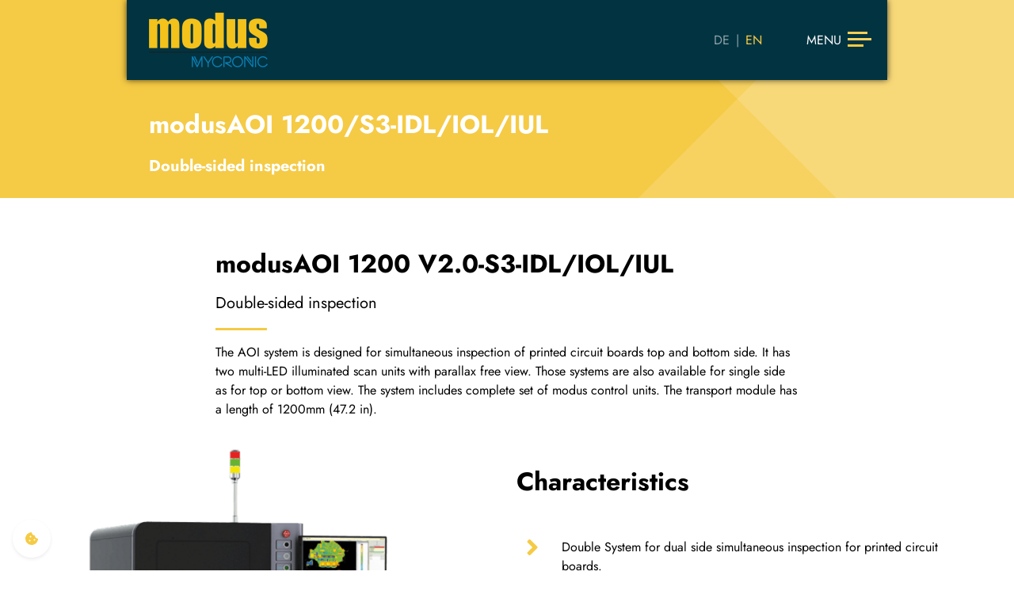

--- FILE ---
content_type: text/html; charset=utf-8
request_url: https://www.modus-hightech.com/systems/inline-systems/modusaoi-1200-v2-0-s3-idlioliul/
body_size: 8045
content:
<!doctype html>
<html lang="en-GB">
    <head>
        <base href="https://www.modus-hightech.com/"><!--[if lte IE 6]></base><![endif]-->

        <title>modusAOI 1200 V2.0-S3-IDL/IOL/IUL &raquo; Modus high-tech</title>

        <link rel="alternate" hreflang="x-default" href="https://www.modus-hightech.com/"/>

        <meta charset="utf-8">
        <meta name="viewport" content="width=device-width, initial-scale=1, shrink-to-fit=no">

        <meta name="geo.region" content="DE-NW" />
        <meta name="geo.placename" content="Willich" />
        <meta name="geo.position" content="51.275205;6.51907" />
        <meta name="ICBM" content="51.275205, 6.51907" />

        <meta name="generator" content="SilverStripe - https://www.silverstripe.org" />
<meta http-equiv="Content-Type" content="text/html; charset=utf-8" />

    <link rel="alternate" hreflang="x-default" href="https://www.modus-hightech.de/systeme/inline-systeme/modusaoi-mdl-1200-v2-0-s3-idlioliul/" />

    <link rel="alternate" hreflang="x-default" href="https://www.modus-hightech.com/systems/inline-systems/modusaoi-1200-v2-0-s3-idlioliul/" />


<link rel="canonical" href="https://www.modus-hightech.com/systems/inline-systems/modusaoi-1200-v2-0-s3-idlioliul/" />

        <link rel="apple-touch-icon" sizes="57x57" href="/apple-icon-57x57.png">
<link rel="apple-touch-icon" sizes="60x60" href="/apple-icon-60x60.png">
<link rel="apple-touch-icon" sizes="72x72" href="/apple-icon-72x72.png">
<link rel="apple-touch-icon" sizes="76x76" href="/apple-icon-76x76.png">
<link rel="apple-touch-icon" sizes="114x114" href="/apple-icon-114x114.png">
<link rel="apple-touch-icon" sizes="120x120" href="/apple-icon-120x120.png">
<link rel="apple-touch-icon" sizes="144x144" href="/apple-icon-144x144.png">
<link rel="apple-touch-icon" sizes="152x152" href="/apple-icon-152x152.png">
<link rel="apple-touch-icon" sizes="180x180" href="/apple-icon-180x180.png">
<link rel="icon" type="image/png" sizes="192x192"  href="/android-icon-192x192.png">
<link rel="icon" type="image/png" sizes="32x32" href="/favicon-32x32.png">
<link rel="icon" type="image/png" sizes="96x96" href="/favicon-96x96.png">
<link rel="icon" type="image/png" sizes="16x16" href="/favicon-16x16.png">
<link rel="manifest" href="/manifest.json">
<meta name="msapplication-TileColor" content="#ffffff">
<meta name="msapplication-TileImage" content="/ms-icon-144x144.png">
<meta name="theme-color" content="#ffffff">

        <meta property="og:title" content="modusAOI 1200 V2.0-S3-IDL/IOL/IUL | Modus high-tech"/>

    
    
    <meta property="og:url" content="https://www.modus-hightech.com/systems/inline-systems/modusaoi-1200-v2-0-s3-idlioliul/"/>
    <meta property="og:type" content="website"/>
    <meta property="og:site_name" content="Modus high-tech • "/>
    
    
    
    
        
            <meta property="og:image" content="https://www.modus-hightech.com/assets/Uploads/Modus-axxon-logo-02__PadWzEyMDAsNjgwLCJGRkZGRkYiLDBd.png"/>
            <meta property="og:image:alt" content="Modus axxon logo 02"/>
            <meta property="og:image:width" content="1200"/>
            <meta property="og:image:height" content="680"/>
        
    

        

        
            
        
    <link rel="stylesheet" type="text/css" href="/_resources/themes/bootstrap-5/dist/css/bundle.min.css?m=1761908786" />
</head>

    <body class="ProductPage"  dir="ltr" data-gtmcode=GTM-W273SX6 >

        
            <header class="bg-primary header-else">
    <div class="container position-fixed navigation-container container-max-width-md px-0">
    <nav class="navbar navbar-expand navbar-dark py-0">
        <div class="container-fluid bg-dark">
            
                <div class="d-flex align-items-center start-0 p-3 header-logo">
                    <a class="navbar-brand py-0 me-0" href="https://www.modus-hightech.com/" title="Zurück zur Startseite">
                        
                            <figure class=" mb-0">
    <picture>
        
            
                <source srcset="/assets/Uploads/Modus-axxon-logo-02__ScaleWidthWzMwMF0.png 1x, /assets/Uploads/Modus-axxon-logo-02__ScaleWidthWzYwMF0.png 2x" media="(max-width: 575px)">
                <source srcset="/assets/Uploads/Modus-axxon-logo-02__ScaleWidthWzMwMF0.png 1x, /assets/Uploads/Modus-axxon-logo-02__ScaleWidthWzYwMF0.png 2x" media="(max-width: 767px)">
                <source srcset="/assets/Uploads/Modus-axxon-logo-02__ScaleWidthWzIwMF0.png 1x, /assets/Uploads/Modus-axxon-logo-02__ScaleWidthWzQwMF0.png 2x" media="(max-width: 991px)">
                <source srcset="/assets/Uploads/Modus-axxon-logo-02__ScaleWidthWzE1MF0.png 1x, /assets/Uploads/Modus-axxon-logo-02__ScaleWidthWzMwMF0.png 2x" media="(max-width: 1199px)">
                <source srcset="/assets/Uploads/Modus-axxon-logo-02__ScaleWidthWzE1MF0.png 1x, /assets/Uploads/Modus-axxon-logo-02__ScaleWidthWzMwMF0.png 2x" media="(max-width: 1399px)">
                <source srcset="/assets/Uploads/Modus-axxon-logo-02__ScaleWidthWzE1MF0.png 1x, /assets/Uploads/Modus-axxon-logo-02__ScaleWidthWzMwMF0.png 2x" media="(min-width: 1400px)">     
                <img class="img-fluid d-none d-lg-block" width="auto" height="auto" src="/assets/Uploads/Modus-axxon-logo-02__ScaleWidthWzE1MF0.png" alt="Modus axxon logo 02" loading="lazy" title="">
            
        
    </picture>

    
</figure>

                        
                        
                            <figure class=" mb-0">
    <picture>
        
            
                <source srcset="/assets/Uploads/Modus-axxon-logo-02__ScaleHeightWzMwXQ.png 1x, /assets/Uploads/Modus-axxon-logo-02__ScaleHeightWzYwXQ.png 2x" media="(max-width: 575px)">
                <source srcset="/assets/Uploads/Modus-axxon-logo-02__ScaleHeightWzMwXQ.png 1x, /assets/Uploads/Modus-axxon-logo-02__ScaleHeightWzYwXQ.png 2x" media="(max-width: 767px)">
                <source srcset="/assets/Uploads/Modus-axxon-logo-02__ScaleHeightWzQwXQ.png 1x, /assets/Uploads/Modus-axxon-logo-02__ScaleHeightWzgwXQ.png 2x" media="(max-width: 991px)">
                <source srcset="/assets/Uploads/Modus-axxon-logo-02__ScaleHeightWzIwMF0.png 1x, /assets/Uploads/Modus-axxon-logo-02__ScaleHeightWzQwMF0.png 2x" media="(max-width: 1199px)">
                <source srcset="/assets/Uploads/Modus-axxon-logo-02__ScaleHeightWzE4MF0.png 1x, /assets/Uploads/Modus-axxon-logo-02__ScaleHeightWzM2MF0.png 2x" media="(max-width: 1399px)">
                <source srcset="/assets/Uploads/Modus-axxon-logo-02__ScaleHeightWzE4MF0.png 1x, /assets/Uploads/Modus-axxon-logo-02__ScaleHeightWzM2MF0.png 2x" media="(min-width: 1400px)">        
                <img class="img-fluid d-lg-none" width="auto" height="auto" src="/assets/Uploads/Modus-axxon-logo-02__ScaleHeightWzE4MF0.png" alt="Modus axxon logo 02" loading="lazy" title="">
            
        
    </picture>

    
</figure>

                        
                    </a>
                </div>
            
            <ul class="navbar-nav ms-auto">
                
                    <div class="d-flex me-4 me-lg-5">
                       
                            <li class="nav-item">
                                <a class="nav-link px-0 " href="https://www.modus-hightech.de/systeme/inline-systeme/modusaoi-mdl-1200-v2-0-s3-idlioliul/" title="DE">DE</a>
                            </li>
                            
                                <li class="d-flex align-items-center">
                                    <span class="px-2 mb-0 text-white-55">|</span>
                                </li>
                            
                       
                            <li class="nav-item">
                                <a class="nav-link px-0 text-primary" href="/systems/inline-systems/modusaoi-1200-v2-0-s3-idlioliul/" title="EN">EN</a>
                            </li>
                            
                       
                   </div>
               
                <li class="nav-item dropdown has-megamenu align-self-center">
                    <a class="nav-link py-0 d-flex align-items-center text-uppercase text-white mega-menu-button" href="/systems/inline-systems/modusaoi-1200-v2-0-s3-idlioliul/#" data-bs-toggle="dropdown">
                        <span class="text-uppercase">Menu</span>
                        <span class="ms-2 hamburger-box mb-1">
                            <span class="hamburger-inner"></span>
                        </span>
                    </a>
                    <div class="dropdown-menu megamenu bg-dark p-3 p-lg-5" role="menu">
                        <div class="row g-3">
                            
                                <div class="col-12 col-sm-6 col-lg-4">
                                    <div class="col-megamenu">
                                        <p class="h4 nav-link mb-0">
                                            <a class="text-decoration-none" href="/solutions/">Solutions</a>
                                        </p>
                                        
                                            <ul class="list-unstyled">
                                                
                                                    <li class="nav-link">
                                                        <a class="text-decoration-none text-white" href="/solutions/tht-component-control-at-the-placement-station/">THT component control</a>
                                                    </li>
                                                
                                                    <li class="nav-link">
                                                        <a class="text-decoration-none text-white" href="/solutions/tht-soldering-inspection/">THT soldering inspection</a>
                                                    </li>
                                                
                                                    <li class="nav-link">
                                                        <a class="text-decoration-none text-white" href="/solutions/inspection-of-the-conformal-coating-process-2/">Conformal coating process inspection</a>
                                                    </li>
                                                
                                                    <li class="nav-link">
                                                        <a class="text-decoration-none text-white" href="/solutions/fuel-cells-inspection/">Fuel cells inspection</a>
                                                    </li>
                                                
                                                    <li class="nav-link">
                                                        <a class="text-decoration-none text-white" href="/solutions/3d-inspection/modusaoi-sense3d/">3D inspection</a>
                                                    </li>
                                                
                                            </ul>
                                        
                                    </div>
                                </div>
                            
                                <div class="col-12 col-sm-6 col-lg-4">
                                    <div class="col-megamenu">
                                        <p class="h4 nav-link mb-0">
                                            <a class="text-decoration-none" href="/systems/inline-systems/">Systems</a>
                                        </p>
                                        
                                            <ul class="list-unstyled">
                                                
                                                    <li class="nav-link">
                                                        <a class="text-decoration-none text-white" href="/systems/inline-systems/">Inline systems</a>
                                                    </li>
                                                
                                                    <li class="nav-link">
                                                        <a class="text-decoration-none text-white" href="/systems/offline-systems/">Offline systems</a>
                                                    </li>
                                                
                                                    <li class="nav-link">
                                                        <a class="text-decoration-none text-white" href="/systems/camera-system/">Camera systems</a>
                                                    </li>
                                                
                                            </ul>
                                        
                                    </div>
                                </div>
                            
                                <div class="col-12 col-sm-6 col-lg-4">
                                    <div class="col-megamenu">
                                        <p class="h4 nav-link mb-0">
                                            <a class="text-decoration-none" href="/why-modus/about-us/">Why modus?</a>
                                        </p>
                                        
                                            <ul class="list-unstyled">
                                                
                                                    <li class="nav-link">
                                                        <a class="text-decoration-none text-white" href="/why-modus/about-us/">About us</a>
                                                    </li>
                                                
                                                    <li class="nav-link">
                                                        <a class="text-decoration-none text-white" href="/why-modus/industrial-fairs/">Industrial fairs</a>
                                                    </li>
                                                
                                            </ul>
                                        
                                    </div>
                                </div>
                            
                                <div class="col-12 col-sm-6 col-lg-4">
                                    <div class="col-megamenu">
                                        <p class="h4 nav-link mb-0">
                                            <a class="text-decoration-none" href="/technology/">Technology</a>
                                        </p>
                                        
                                    </div>
                                </div>
                            
                                <div class="col-12 col-sm-6 col-lg-4">
                                    <div class="col-megamenu">
                                        <p class="h4 nav-link mb-0">
                                            <a class="text-decoration-none" href="/aoi-optical-inspection/">AOI</a>
                                        </p>
                                        
                                    </div>
                                </div>
                            
                                <div class="col-12 col-sm-6 col-lg-4">
                                    <div class="col-megamenu">
                                        <p class="h4 nav-link mb-0">
                                            <a class="text-decoration-none" href="/software/">Software</a>
                                        </p>
                                        
                                    </div>
                                </div>
                            
                                <div class="col-12 col-sm-6 col-lg-4">
                                    <div class="col-megamenu">
                                        <p class="h4 nav-link mb-0">
                                            <a class="text-decoration-none" href="/software-options/">Software options</a>
                                        </p>
                                        
                                            <ul class="list-unstyled">
                                                
                                                    <li class="nav-link">
                                                        <a class="text-decoration-none text-white" href="/software-options/moduspi/">modusPI</a>
                                                    </li>
                                                
                                                    <li class="nav-link">
                                                        <a class="text-decoration-none text-white" href="/software-options/modusfai/">modusFAI</a>
                                                    </li>
                                                
                                            </ul>
                                        
                                    </div>
                                </div>
                            
                                <div class="col-12 col-sm-6 col-lg-4">
                                    <div class="col-megamenu">
                                        <p class="h4 nav-link mb-0">
                                            <a class="text-decoration-none" href="/services/">Services</a>
                                        </p>
                                        
                                            <ul class="list-unstyled">
                                                
                                                    <li class="nav-link">
                                                        <a class="text-decoration-none text-white" href="/services/training-courses/">Training courses</a>
                                                    </li>
                                                
                                            </ul>
                                        
                                    </div>
                                </div>
                            
                                <div class="col-12 col-sm-6 col-lg-4">
                                    <div class="col-megamenu">
                                        <p class="h4 nav-link mb-0">
                                            <a class="text-decoration-none" href="/contact-opportunities/">Contact </a>
                                        </p>
                                        
                                    </div>
                                </div>
                            
                        </div>
                    </div> <!-- dropdown-mega-menu.// -->
                </li>
            </ul>
        </div> <!-- container-fluid.// -->
    </nav>
</div>

    <div class="container h-100 d-flex align-items-end px-lg-0 container-max-width-md">
        <div class="row w-100 mx-auto">
            <div class="col-12 z-index-3">
                
                    <div class="header-text text-white mb-2 mb-sm-4">
                        <h1 class="mb-1">
                            
                                <span class="mx-2 mb-0 m-md-2 m-lg-3 mb-lg-0 h2 fw-bold text-white d-inline-block">modusAOI 1200/S3-IDL/IOL/IUL</span></br>
                            
                            
                                <span class="mx-2 mx-md-2 mx-lg-3 fs-5 fw-bold text-white d-inline-block">Double-sided inspection</span>
                            
                        </h1>
                    </div>
                
            </div>
        </div>
    </div>
</header>

        


        <main role="main" class="main">
            
    
	   <div
	

	class="element overflow-hidden mt-5 mb-0 pt-3 pb-0 bg-white elementtext"
	id="e26">

	<div class="container content-wrapper">
		<div class="d-block ">
    <div class="row">
        <div class="col-12 col-lg-8 mx-auto">
            
    <h2 class="content-element__title fw-bold">
        modusAOI 1200 V2.0-S3-IDL/IOL/IUL
    </h2>


    <p class="lead fw-normal mb-2">
        Double-sided inspection
    </p>

<hr class="">

            <div class="text-cols text-cols-1">
                <p>The AOI system is designed for simultaneous inspection of printed circuit boards top and bottom side. It has two multi-LED illuminated scan units with parallax free view. Those systems are also available for single side as for top or bottom view. The system includes complete set of modus control units. The transport module has a length of 1200mm (47.2 in).</p>
            </div>

            

        </div>
    </div>
</div>

	</div>
</div>

    
	   <div
	

	class="element overflow-hidden mt-0 mb-0 pt-3 pb-0 bg-white elementproductdetails"
	id="e25">

	<div class="container content-wrapper">
		<div class="row">
    
        <div class="col-12 col-lg-5">
            <a class="hover-effect-luminosity is-png d-block" href="/assets/Uploads/bild_19__ScaleWidthWzEwMDBd.png" data-lightbox="gallery-25">
                <figure class=" mb-0">
    <picture>
        
            
                <source srcset="/assets/Uploads/bild_19__ScaleWidthWzYwMF0.png 1x, /assets/Uploads/bild_19__ScaleWidthWzEyMDBd.png 2x" media="(max-width: 575px)">
                <source srcset="/assets/Uploads/bild_19__ScaleWidthWzYwMF0.png 1x, /assets/Uploads/bild_19__ScaleWidthWzEyMDBd.png 2x" media="(max-width: 767px)">
                <source srcset="/assets/Uploads/bild_19__ScaleWidthWzc1MF0.png 1x, /assets/Uploads/bild_19__ScaleWidthWzE1MDBd.png 2x" media="(max-width: 991px)">
                <source srcset="/assets/Uploads/bild_19__ScaleWidthWzQ1MF0.png 1x, /assets/Uploads/bild_19__ScaleWidthWzkwMF0.png 2x" media="(max-width: 1199px)">
                <source srcset="/assets/Uploads/bild_19__ScaleWidthWzUwMF0.png 1x, /assets/Uploads/bild_19__ScaleWidthWzEwMDBd.png 2x" media="(max-width: 1399px)">
                <source srcset="/assets/Uploads/bild_19__ScaleWidthWzYwMF0.png 1x, /assets/Uploads/bild_19__ScaleWidthWzEyMDBd.png 2x" media="(min-width: 1400px)">     
                <img class="img-fluid " width="auto" height="auto" src="/assets/Uploads/bild_19__ScaleWidthWzUwMF0.png" alt="bild 19" loading="lazy" title="">
            
        
    </picture>

    
</figure>

            </a>
        </div>
    

    
        <div class="col-12 col-lg-6 offset-lg-1 mt-4 mt-md-5 mt-lg-0 d-flex align-items-center">
            <div>
                <p class="h2 mb-3 mb-md-5">Characteristics</p>

                    <dl class="row mb-0 mt-3 mx-0">
                        
                            
                                <dt class="col-1">
                                    <span class="fw-bold"><i class="fas fa-angle-right text-primary fa-2x"></i></span>
                                </dt>
                                <dd class="col-11 mt-1">
                                    <p>Double System for dual side simultaneous inspection for printed circuit boards.</p>
                                </dd>
                            
                        
                            
                                <dt class="col-1">
                                    <span class="fw-bold"><i class="fas fa-angle-right text-primary fa-2x"></i></span>
                                </dt>
                                <dd class="col-11 mt-1">
                                    <p>Simultaneous display of all results of double side inspection.</p>
                                </dd>
                            
                        
                            
                                <dt class="col-1">
                                    <span class="fw-bold"><i class="fas fa-angle-right text-primary fa-2x"></i></span>
                                </dt>
                                <dd class="col-11 mt-1">
                                    <p>Combination of different inspection tasks such&nbsp;as SMD placement, THT solder joints, conformal coating and full screening for sol.</p>
                                </dd>
                            
                        
                            
                                <dt class="col-1">
                                    <span class="fw-bold"><i class="fas fa-angle-right text-primary fa-2x"></i></span>
                                </dt>
                                <dd class="col-11 mt-1">
                                    <p>Capture of any number of barcodes and data-matrix codes on the multi PCB.</p>
                                </dd>
                            
                        
                            
                                <dt class="col-1">
                                    <span class="fw-bold"><i class="fas fa-angle-right text-primary fa-2x"></i></span>
                                </dt>
                                <dd class="col-11 mt-1">
                                    <p>Scan range 428 x 540mm or 300 x 410mm.</p>
                                </dd>
                            
                        
                    </dl>

                

            </div>
        </div>
    

    <div class="row mt-5">
        <div class="col-12 mt-5">
            <div class="story-gallery-wrapper">
                
                    <div class="row gx-3 gx-lg-4 pt-1 pb-3 justify-content-center">
                        
                            <div class="col-3">
                                <a class="hover-effect-luminosity is-png d-block" href="/assets/Uploads/bild_20__ScaleWidthWzEwMDBd.png" data-lightbox="gallery-25">
                                    <figure class=" mb-0">
    <picture>
        
            <source srcset="/assets/Uploads/bild_20__FocusFillWyIwLjAwIiwiMC4wMCIsMTIwLDkwXQ.png 1x, /assets/Uploads/bild_20__FocusFillWyIwLjAwIiwiMC4wMCIsMjQwLDE4MF0.png 2x" media="(max-width: 575px)">
            <source srcset="/assets/Uploads/bild_20__FocusFillWyIwLjAwIiwiMC4wMCIsMTIwLDkwXQ.png 1x, /assets/Uploads/bild_20__FocusFillWyIwLjAwIiwiMC4wMCIsMjQwLDE4MF0.png 2x" media="(max-width: 767px)">
            <source srcset="/assets/Uploads/bild_20__FocusFillWyIwLjAwIiwiMC4wMCIsMTc1LDEzMl0.png 1x, /assets/Uploads/bild_20__FocusFillWyIwLjAwIiwiMC4wMCIsMzUwLDI2NF0.png 2x" media="(max-width: 991px)">
            <source srcset="/assets/Uploads/bild_20__FocusFillWyIwLjAwIiwiMC4wMCIsMjIwLDE2NV0.png 1x, /assets/Uploads/bild_20__FocusFillWyIwLjAwIiwiMC4wMCIsNDQwLDMzMF0.png 2x" media="(max-width: 1199px)">
            <source srcset="/assets/Uploads/bild_20__FocusFillWyIwLjAwIiwiMC4wMCIsMzAwLDIzMF0.png 1x, /assets/Uploads/bild_20__FocusFillWyIwLjAwIiwiMC4wMCIsNjAwLDQ2MF0.png 2x" media="(max-width: 1399px)">
            <source srcset="/assets/Uploads/bild_20__FocusFillWyIwLjAwIiwiMC4wMCIsMzAwLDIzMF0.png 1x, /assets/Uploads/bild_20__FocusFillWyIwLjAwIiwiMC4wMCIsNjAwLDQ2MF0.png 2x" media="(min-width: 1400px)">    
            <img class="img-fluid " width="auto" height="auto" src="/assets/Uploads/bild_20__FocusFillWyIwLjAwIiwiMC4wMCIsMzAwLDIzMF0.png" alt="bild 20" loading="lazy" title="">
        
    </picture>

    
</figure>

                                </a>
                            </div>
                        
                            <div class="col-3">
                                <a class="hover-effect-luminosity is-png d-block" href="/assets/Uploads/bild_22__ScaleWidthWzEwMDBd.png" data-lightbox="gallery-25">
                                    <figure class=" mb-0">
    <picture>
        
            <source srcset="/assets/Uploads/bild_22__FocusFillWyIwLjAwIiwiMC4wMCIsMTIwLDkwXQ.png 1x, /assets/Uploads/bild_22__FocusFillWyIwLjAwIiwiMC4wMCIsMjQwLDE4MF0.png 2x" media="(max-width: 575px)">
            <source srcset="/assets/Uploads/bild_22__FocusFillWyIwLjAwIiwiMC4wMCIsMTIwLDkwXQ.png 1x, /assets/Uploads/bild_22__FocusFillWyIwLjAwIiwiMC4wMCIsMjQwLDE4MF0.png 2x" media="(max-width: 767px)">
            <source srcset="/assets/Uploads/bild_22__FocusFillWyIwLjAwIiwiMC4wMCIsMTc1LDEzMl0.png 1x, /assets/Uploads/bild_22__FocusFillWyIwLjAwIiwiMC4wMCIsMzUwLDI2NF0.png 2x" media="(max-width: 991px)">
            <source srcset="/assets/Uploads/bild_22__FocusFillWyIwLjAwIiwiMC4wMCIsMjIwLDE2NV0.png 1x, /assets/Uploads/bild_22__FocusFillWyIwLjAwIiwiMC4wMCIsNDQwLDMzMF0.png 2x" media="(max-width: 1199px)">
            <source srcset="/assets/Uploads/bild_22__FocusFillWyIwLjAwIiwiMC4wMCIsMzAwLDIzMF0.png 1x, /assets/Uploads/bild_22__FocusFillWyIwLjAwIiwiMC4wMCIsNjAwLDQ2MF0.png 2x" media="(max-width: 1399px)">
            <source srcset="/assets/Uploads/bild_22__FocusFillWyIwLjAwIiwiMC4wMCIsMzAwLDIzMF0.png 1x, /assets/Uploads/bild_22__FocusFillWyIwLjAwIiwiMC4wMCIsNjAwLDQ2MF0.png 2x" media="(min-width: 1400px)">    
            <img class="img-fluid " width="auto" height="auto" src="/assets/Uploads/bild_22__FocusFillWyIwLjAwIiwiMC4wMCIsMzAwLDIzMF0.png" alt="bild 22" loading="lazy" title="">
        
    </picture>

    
</figure>

                                </a>
                            </div>
                        
                    </div>
                
            </div>
        </div>
    </div>

</div>

	</div>
</div>

    
	   <div
	

	class="element overflow-hidden mt-0 mb-0 pt-3 pb-0 bg-white elementcta"
	id="e382">

	<div class="container content-wrapper">
		<div class="d-block ">
    
        <div class="row mx-0 d-flex align-items-center bg-primary text-white py-5 cta-1">
            <div class="col-12 col-md-4 col-lg-4 ps-4 ps-lg-5">
                
                    
                        <h2 class="content-element__title fw-bold mb-3 mb-md-0">
                            Request an individual offer
                        </h2>
                    
                
            </div>

            <div class="col-12 col-md-4 col-lg-5 mb-3 mb-md-0 ps-4 ps-md-5 ps-lg-0">
                
            </div>

            <div class="col-12 col-md-4 col-lg-3 ps-4 pe-4 ps-md-3 pe-xl-5 z-index-3">
                
                    <p class="mb-0 text-md-end">
                        
                            <a href="https://tally.so/r/w2E1qj" title="Start now!"  target='_blank' rel='noopener' class="btn btn-light mt-2 mt-sm-3 mt-md-0">Start now!</a>
                        
                    </p>
                

            </div>
        </div>
    

</div>

	</div>
</div>

    
	   <div
	

	class="element overflow-hidden mt-5 mb-4 pt-5 pb-0 bg-white elementtext"
	id="e24">

	<div class="container content-wrapper">
		<div class="d-block ">
    <div class="row">
        <div class="col-12 col-lg-8 mx-auto">
            
    <h2 class="content-element__title fw-bold text-center">
        Technical information
    </h2>


<hr class="mx-auto">

            <div class="text-cols text-cols-1">
                
            </div>

            

        </div>
    </div>
</div>

	</div>
</div>

    
	   <div
	

	class="element overflow-hidden mt-0 mb-0 pt-3 pb-5 bg-white elementdescriptionlist"
	id="e23">

	<div class="container content-wrapper">
		<div class="d-block ">
    <div class="row g-3 d-flex justify-content-center">
        
            <div class="col-12">
                <div class="descriptionlist-item px-4 h-100">
    <dl class="row mb-0">
        <dt class="col-sm-4"><p class="h4 mb-sm-0">Scan unit</p></dt>
        <dt class="col-sm-8"><div class="mb-0 fw-normal"><ul><li>
<p>Resolution: 600 - 1200 dpi, 42μm - 21μm</p>
</li>
<li>
<p>Color depth 3 x 12 bit internal, 3 x 8 bit external</p>
</li>
<li>
<p>Light source: multi-LED illumination</p>
</li>
<li>
<p>Optional: UV LED cluster 365nm focused</p>
</li>
<li>
<p>Solder meniscus control with blue-red-white LED cluster based on different illumination angles</p>
</li>
<li>
<p>Adjustable illumination profiles</p>
</li>
<li>
<p>Triggered light control</p>
</li>
<li>
<p>Telecentric lens for a parallax free image</p>
</li>
<li>
<p>Rectified image due to orthogonal calibration</p>
</li>
<li>
<p>Optional: Conformal coating thickness calibration</p>
</li>
</ul></div></dt>
    </dl>
</div>

            </div>
        
            <div class="col-12">
                <div class="descriptionlist-item px-4 h-100">
    <dl class="row mb-0">
        <dt class="col-sm-4"><p class="h4 mb-sm-0">System-PC</p></dt>
        <dt class="col-sm-8"><div class="mb-0 fw-normal"><ul><li>
<p>Intel Core i7 4.2GHz latest generation</p>
</li>
<li>
<p>32GB DDR4-RAM</p>
</li>
<li>
<p>DVD-writer</p>
</li>
<li>
<p>2 x 1Gb/s network interface</p>
</li>
<li>
<p>I/O module</p>
</li>
<li>
<p>2 x 6TB HDD’s (NAS 24/7)</p>
</li>
<li>
<p>1 x 500GB V-NAND SSD NVMe M.2</p>
</li>
<li>
<p>Windows 10 Professional/LTSB 64Bit</p>
</li>
<li>
<p>Acronis backup software</p>
</li>
<li>
<p>keyboard</p>
</li>
<li>
<p>mouse</p>
</li>
<li>
<p>operator keyboard</p>
</li>
<li>
<p>24“ Full-HD IPS 16:9 Monitor</p>
</li>
</ul></div></dt>
    </dl>
</div>

            </div>
        
            <div class="col-12">
                <div class="descriptionlist-item px-4 h-100">
    <dl class="row mb-0">
        <dt class="col-sm-4"><p class="h4 mb-sm-0">Operating range</p></dt>
        <dt class="col-sm-8"><div class="mb-0 fw-normal"><ul><li>
<p>PCB area 420 mm x 530 mm or 300 x 410 mm clearance BOT min 50mm</p>
</li>
<li>
<p>TOP up to 100mm</p>
</li>
</ul></div></dt>
    </dl>
</div>

            </div>
        
            <div class="col-12">
                <div class="descriptionlist-item px-4 h-100">
    <dl class="row mb-0">
        <dt class="col-sm-4"><p class="h4 mb-sm-0">Inspection speed</p></dt>
        <dt class="col-sm-8"><div class="mb-0 fw-normal"><ul><li>Full area independent of the number of inspection parts:<br>25 seconds (including calulation time). Smaller scan area means less inspection time.</li>
</ul></div></dt>
    </dl>
</div>

            </div>
        
            <div class="col-12">
                <div class="descriptionlist-item px-4 h-100">
    <dl class="row mb-0">
        <dt class="col-sm-4"><p class="h4 mb-sm-0">Transport system and inline integration</p></dt>
        <dt class="col-sm-8"><div class="mb-0 fw-normal"><ul><li>
<p>System independent interface for conveyor module</p>
</li>
<li>
<p>Standard-inline system with any conveyer drive and soft stop</p>
</li>
<li>
<p>Dual system for simultaneous inspection of both top and bottom sides various options and custom solutions can be realized</p>
</li>
</ul></div></dt>
    </dl>
</div>

            </div>
        
            <div class="col-12">
                <div class="descriptionlist-item px-4 h-100">
    <dl class="row mb-0">
        <dt class="col-sm-4"><p class="h4 mb-sm-0">Dimensions and weight</p></dt>
        <dt class="col-sm-8"><div class="mb-0 fw-normal"><ul><li>
<p>Width 1200 depth 1400 mm</p>
</li>
<li>
<p>Height 1600 mm</p>
</li>
<li>
<p>Weight 680 kg (47.2 in. x 55.1 in. x 62.9 in. - 1232 lbs.)</p>
</li>
</ul></div></dt>
    </dl>
</div>

            </div>
        
            <div class="col-12">
                <div class="descriptionlist-item px-4 h-100">
    <dl class="row mb-0">
        <dt class="col-sm-4"><p class="h4 mb-sm-0">Connection values and setting conditions</p></dt>
        <dt class="col-sm-8"><div class="mb-0 fw-normal"><ul><li>
<p>230 V / 50 Hz P1 or 110 V / 60 Hz</p>
</li>
<li>
<p>Power consumption of scanner 750 W</p>
</li>
<li>
<p>Temperature: 5° C - 35° C</p>
</li>
<li>
<p>Humidity: 10 % - 80 % non-condensing</p>
</li>
</ul></div></dt>
    </dl>
</div>

            </div>
        
    </div>
</div>

	</div>
</div>

    
	   <div
	

	class="element overflow-hidden mt-0 mb-0 pt-3 pb-0 bg-white elementembed"
	id="e198">

	<div class="container content-wrapper">
		<div class="row">
    <div class="col-12 col-lg-10 mx-auto">
        
            <div class="ratio ratio-16x9 overflow-hidden">
                <iframe loading="lazy" data-src="https://player.vimeo.com/video/729900537?h=06b25f77d1" title="" allowfullscreen></iframe>
            </div>
        
    </div>
</div>

	</div>
</div>

    



        </main>


        

        <footer id="footer" class="bg-secondary text-white pt-5 position-relative overflow-hidden mt-5">
    <div class="footer-box-top"></div>
    <div class="footer-box-bottom"></div>

    <div class="container mt-5">
        <div class="row px-3 px-lg-0 gap-4 gap-md-0">

            <div class="col-12 col-md-6 col-lg-2 offset-lg-1 d-flex">
                
                    <a href="https://www.modus-hightech.com/" title="Zurück zur Startseite" class="d-flex align-items-center z-index-3">
                        <figure class=" mb-0">
    <picture>
        
            
                <source srcset="/assets/Uploads/Modus-axxon-logo-02__ScaleWidthWzIwMF0.png 1x, /assets/Uploads/Modus-axxon-logo-02__ScaleWidthWzQwMF0.png 2x" media="(max-width: 575px)">
                <source srcset="/assets/Uploads/Modus-axxon-logo-02__ScaleWidthWzIwMF0.png 1x, /assets/Uploads/Modus-axxon-logo-02__ScaleWidthWzQwMF0.png 2x" media="(max-width: 767px)">
                <source srcset="/assets/Uploads/Modus-axxon-logo-02__ScaleWidthWzE2MF0.png 1x, /assets/Uploads/Modus-axxon-logo-02__ScaleWidthWzMyMF0.png 2x" media="(max-width: 991px)">
                <source srcset="/assets/Uploads/Modus-axxon-logo-02__ScaleWidthWzE2MF0.png 1x, /assets/Uploads/Modus-axxon-logo-02__ScaleWidthWzMyMF0.png 2x" media="(max-width: 1199px)">
                <source srcset="/assets/Uploads/Modus-axxon-logo-02__ScaleWidthWzE2MF0.png 1x, /assets/Uploads/Modus-axxon-logo-02__ScaleWidthWzMyMF0.png 2x" media="(max-width: 1399px)">
                <source srcset="/assets/Uploads/Modus-axxon-logo-02__ScaleWidthWzE2MF0.png 1x, /assets/Uploads/Modus-axxon-logo-02__ScaleWidthWzMyMF0.png 2x" media="(min-width: 1400px)">     
                <img class="img-fluid " width="auto" height="auto" src="/assets/Uploads/Modus-axxon-logo-02__ScaleWidthWzE2MF0.png" alt="Modus axxon logo 02" loading="lazy" title="">
            
        
    </picture>

    
</figure>

                    </a>
                
            </div>

            <div class="col-12 col-md-6 col-lg-3 offset-lg-1 z-index-1">
                
                    <p class="h5 text-white mb-3">modus high-tech</p>
                
                
                    
                        <a class="text-decoration-none text-white" href="https://www.google.com/maps/dir/&#039;&#039;/modus+willich/data=!4m6!4m5!1m1!4e2!1m2!1m1!1s0x47b8ae41164298f9:0xb2b02e475231c192?sa=X&amp;ved=2ahUKEwjG2cCjitz1AhVCwKQKHdXMCGwQ9Rd6BAgZEAU" target="_blank">
                            <div class="d-flex">
                                <i class="fas fa-map-marker-alt fa-fw text-primary align-self-center me-3"></i>
                                <div class="d-block">
                                    <p class="mb-0">Karl-Arnold-Str. 6</p>
                                    
                                        <p class="mb-0">D-47877 Willich</p>
                                    
                                    
                                        <p class="mb-0">Gewerbegebiet Münchheide II</p>
                                    
                                </div>
                            </div>
                        </a>
                    
                
                
                    <div class="d-flex mt-3">
                        <i class="fas fa-clock fa-fw text-primary align-self-center me-3"></i>
                        <div class="d-block">
                            <table>
                                <tr>
                                    <td>
                                        Mon - Thu
                                    </td>
                                    <td class="ps-3">
                                        08:00 - 17:00
                                    </td>
                                </tr>
                                <tr>
                                    <td>
                                        Fri
                                    </td>
                                    <td class="ps-3">
                                        08:00 - 15:00
                                    </td>
                                </tr>
                            </table>
                        </div>
                    </div>
                
                
            </div>

            <div class="col-12 col-md-6 col-lg-3 z-index-1 mt-md-5 mt-lg-0">
                
                    <p class="h5 text-white mb-3">Contact</p>
                

                
                        <p class="mb-2"><a class="text-reset text-underline-hover" href="tel:+492154895900" title="Call now"><i class="fas fa-fw fa-phone-alt rotate-20 text-primary"></i>&nbsp;+49 2154 89 590-0</a></p>
                

                
                    <p class="mb-2"><a class="text-reset text-underline-hover" href="tel:+4921548959099" title="Send Fax"><i class="fas fa-fw fa-fax text-primary"></i>&nbsp;+49 2154 89 590-99</a></p>
                

                
                    <p><a class="text-reset text-underline-hover" href="mailto:info@modus-hightech.de" title="Send email"><i class="fas fa-fw fa-envelope text-primary"></i>&nbsp;Send email</a></p>
                

                
                    <div class="flex">
                        
                            <a class="text-decoration-none" href="https://www.facebook.com/modushightech" target="_blank">
                                <i class="fab fa-2x fa-facebook-square text-primary me-3"></i>
                            </a>
                        
                        
                            <a class="text-decoration-none" href="https://www.youtube.com/@modushightech" target="_blank">
                                <i class="fab fa-2x fa-youtube text-primary me-3"></i>
                            </a>
                        
                        
                    </div>
                
            </div>

            <div class="col-12 col-md-6 col-lg-2 z-index-1 mt-md-5 mt-lg-0">
                
                    <p class="h5 text-white mb-3">Just one click</p>
                
                
                    <ul class="list-group ms-2">
                        
                            <li class="mb-2 ps-2"><a class="text-white text-underline-hover" href="/privacy/" title="Privacy">Privacy</a></li>
                        
                            <li class="mb-2 ps-2"><a class="text-white text-underline-hover" href="/imprint/" title="Imprint">Imprint</a></li>
                        
                            <li class="mb-2 ps-2"><a class="text-white text-underline-hover" href="/terms/" title="T &amp; C">Terms</a></li>
                        
                            <li class="mb-2 ps-2"><a class="text-white text-underline-hover" href="/contact-opportunities/" title="Contact ">Contact </a></li>
                        
                    </ul>
                
            </div>
        </div>
    </div>
    <div class="bg-gray-500 py-2 mt-5">
        <div class="container">
            <div class="row d-flex align-items-center">
                <div class="col-12 col-lg-6 offset-lg-4 z-index-1 ">
                    <p class="mb-0 text-center text-lg-left">All rights reserved ® modus high-tech electronis GmbH •  2026</p>
                </div>
                <div class="col-12 col-lg-2 z-index-1 d-flex mx-auto">
                    
                        <ul class="d-flex flex-row list-unstyled mb-0 mx-auto me-lg-0">
                           
                                <li class="nav-item">
                                    <a class="nav-link px-0 text-white-55" href="https://www.modus-hightech.de/systeme/inline-systeme/modusaoi-mdl-1200-v2-0-s3-idlioliul/" title="DE">DE</a>
                                </li>
                                
                                    <li class="d-flex align-items-center">
                                        <span class="px-2 mb-0 text-white-55">|</span>
                                    </li>
                                
                           
                                <li class="nav-item">
                                    <a class="nav-link px-0 text-primary" href="/systems/inline-systems/modusaoi-1200-v2-0-s3-idlioliul/" title="EN">EN</a>
                                </li>
                                
                           
                       </div>
                    
                </div>
            </div>
        </div>
    </div>
</footer>


        <div id="cookie-consent" class="modal fade" tabindex="-1" role="dialog">
    <div class="modal-dialog modal-dialog-centered" role="document">
        <div class="modal-content">
            <div class="modal-header px-4">
                <p class="modal-title h4 mb-0 text-body">
                    <i class="fas fa-cookie-bite"></i>&nbsp;Usage of cookies</p>
            </div>
            <div class="modal-body px-4">
                <p>This website wants to use cookies that are technical not neccessary next to those that are neccessary for <strong>your enhancement of contents and usability</strong>. We would be very happy if you will allow that so that we can help <strong>creating a safer and more entertaining internet</strong>. </p>
                <p>For further information visit our <a href="/privacy/" rel="nofollow" title="Further information">privacy page</a>.</p>
                <div class="collapse my-5" id="cookie-consent-used-cookies-content">
                    <div class="bg-white">
                        
                        <p class="h5 mb-0">Edit preferences</p>
                        <hr/>

                        <p class="fw-bold mb-1">Essential functionality</p>
                        <div class="mb-2">
                            <p class="mb-0 small fw-bold text-success">Always active</p>
                        </div>
                        <p class="small">The use of these technically necessary cookies ensures that this website remains functional and usable with all of its content.</p>
                        
                        <p class="fw-bold mb-1">More comfort for you</p>
                        <div class="form-check mb-2">
                            <input type="checkbox" class="form-check-input" id="comfort-cookies">
                            <label class="form-check-label small text-lowercase" for="comfort-cookies">Activate</label>
                        </div>
                        <p class="small">The use of these measurement and service technologies enables you to conveniently use this website and the services it offers.</p>
                    
                        <p class="fw-bold mb-1">Offer improvement</p>
                        <div class="form-check mb-2">
                            <input type="checkbox" class="form-check-input" id="tracking-cookies">
                            <label class="form-check-label small text-lowercase" for="tracking-cookies">Activate</label>
                        </div>
                        <p class="small">The use of these measurement and service technologies enables us to continuously improve this website for you and to expand popular content.</p>
                        

                        <p class="fw-bold mb-1">Advertising with added value</p>
                        <div class="form-check mb-2">
                            <input type="checkbox" class="form-check-input" id="targeting-cookies">
                            <label class="form-check-label small text-lowercase" for="targeting-cookies">Activate</label>
                        </div>
                        <p class="small">The use of these measurement and service technologies enables us and our advertising partners to increase the relevance of our actions and campaigns for you.</p>
                        

                        <div class="position-relative">
                            <p class="mb-0">
                                <button type="button" id="cookie-consent-groups" class="btn btn-outline-primary btn-sm">Apply selection
                                    <i class="fas fa-check"></i>
                                </button>
                            </p>
                        </div>

                    </div>
                </div>
            </div>

            <div class="modal-footer d-block px-4">
                <div class="text-center">
                    <div class="row">
                        <div class="col-12 col-md-6">
                            <button type="button" href="#" id="cookie-consent-used-cookies" data-bs-toggle="collapse" data-bs-target="#cookie-consent-used-cookies-content" aria-expanded="false" aria-controls="cookie-consent-used-cookies-content" class="btn btn-outline-primary btn-block">Preferences
                                <i class="fas fa-chevron-right"></i>
                            </button>
                        </div>
                        <div class="col-12 col-md-6 mt-2 mt-md-0">
                            <button type="button" id="cookie-consent-allow" class="btn btn-primary btn-block">Accept all
                                <i class="fas fa-check"></i>
                            </button>
                        </div>
                    </div>
                </div>
            </div>

        </div>
    </div>
</div>


<div id="no-cookies" class="modal fade" tabindex="-1" role="dialog">
    <div class="modal-dialog modal-dialog-centered" role="document">
        <div class="modal-content">
            <div class="modal-header px-4">
                <p class="modal-title h4 mb-0">
                    <i class="fas fa-cookie-bite"></i>&nbsp;Usage of cookies</p>
            </div>

            <div class="modal-body px-4">
                <p>We have found that you also <strong>prohibit technically necessary cookies</strong> in your browser. This can lead to errors on the website that worsen the surfing experience. In order to always be able to offer the best content and an optimal surfing experience, <strong>please activate the cookies in your browser.</strong></p>
                <p>For further information visit our <a href="/privacy/" rel="nofollow" title="Further information">privacy page</a>.</p>
            </div>

            <div class="modal-footer d-block px-4">
                <div class="text-center">
                    <p class="mb-2">
                        <button type="button" id="no-cookies-apply" data-bs-dismiss="modal" class="btn btn-primary">Yes, I understand</button>
                    </p>
                </div>
            </div>

        </div>
    </div>
</div>

<button title="Edit preferences" rel="nofollow" id="cookie-consent-revoke" name="Revoke Cookie Consent" class="position-fixed bg-white d-flex align-items-center border-0 justify-content-center shadow-sm rounded-circle">
    <i class="fas fa-cookie-bite text-primary"></i>
</button>

        


        <noscript>
    <div id="no-script" class="modal d-block show" tabindex="-1" role="dialog">
        <div class="modal-dialog modal-dialog-centered" role="document">
            <div class="modal-content">
            <div class="modal-header px-4 px-lg-5">
                <p class="modal-title h4 mb-0">Usage of javascript</p>
            </div>
            <div class="modal-body px-4 px-lg-5">
                <p>It seems you have deactivated JavaScript in your browser. This makes the use of our website as good as impossible or very difficult. Please activate JavaScript in order to be able to use our website in full. We wish you a lot of fun!</p>
            </div>
            </div>
        </div>
    </div>
    <div class="modal-backdrop show"></div>
</noscript>

        
            <script src="/_resources/themes/bootstrap-5/dist/js/bundle.min.js"></script>
        


    </body>

</html>


